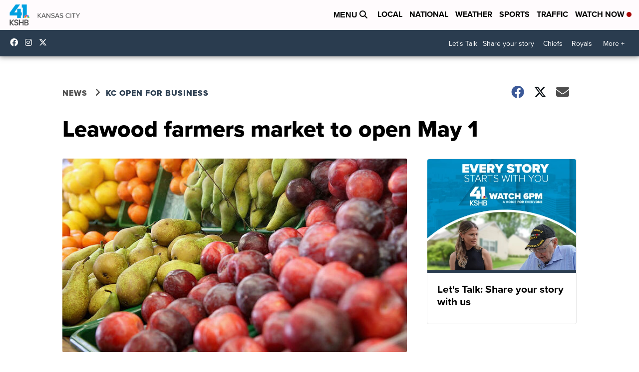

--- FILE ---
content_type: application/javascript; charset=utf-8
request_url: https://fundingchoicesmessages.google.com/f/AGSKWxUaBfLrcGjVkCWAQuHLTbEN2zEH369pSBO3zfi822hNDk1_ZrbTzL35S2nTFe27sNzaXobFek1x8e9l41CO0_-6mREIP_OpEW1vmzdaWhgpHnjm1wSe47Vfav9YOfu1hrqFrfLbPLmz9WxV62d9bhTM-8hBJCHUmU1H4oLGTfcMSCpj6FVoa1qF4N9k/_/floatingad./adservice./header_ads_/ad-ifr./images/adv-
body_size: -1291
content:
window['74a10e89-f10e-4464-8a4e-26b2c7511159'] = true;